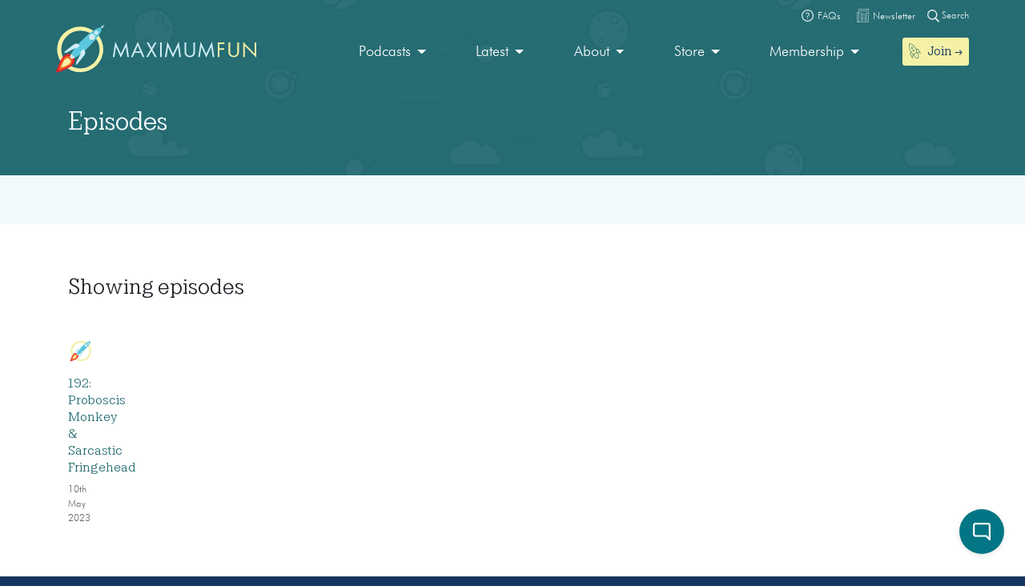

--- FILE ---
content_type: text/plain
request_url: https://www.google-analytics.com/j/collect?v=1&_v=j102&a=34827486&t=pageview&_s=1&dl=https%3A%2F%2Fmaximumfun.org%2Fepisodes%2F%3F_tag%3Dsarcastic-fringehead&ul=en-us%40posix&dt=Episodes%20%7C%20Maximum%20Fun&sr=1280x720&vp=1280x720&_u=IEBAAEABAAAAACAAI~&jid=483359853&gjid=189826091&cid=1292873719.1766280131&tid=UA-82908-1&_gid=537428564.1766280131&_r=1&_slc=1&z=998716630
body_size: -450
content:
2,cG-6JDS3M0KD2

--- FILE ---
content_type: image/svg+xml
request_url: https://maximumfun.org/wp-content/uploads/2019/03/events-icon.svg
body_size: 664
content:
<?xml version="1.0" encoding="UTF-8"?> <svg xmlns="http://www.w3.org/2000/svg" id="Layer_1" data-name="Layer 1" viewBox="0 0 90.11 90.11"><defs><style>.cls-1{fill:#242424;}</style></defs><title>events-icon</title><path class="cls-1" d="M87.11,32,68,51.12l-4.4-4.4,10.2-10.2a1.51,1.51,0,0,0,0-2.12,1.49,1.49,0,0,0-2.12,0L61.46,44.6l-3.69-3.69L68,30.71a1.51,1.51,0,0,0,0-2.12,1.49,1.49,0,0,0-2.12,0l-10.2,10.2L52,35.11,62.16,24.9a1.49,1.49,0,0,0,0-2.12,1.51,1.51,0,0,0-2.12,0L49.84,33,46.15,29.3l10.2-10.2A1.5,1.5,0,1,0,54.23,17L44,27.18l-5-5.05L58.12,3h4.1V7.72a1.5,1.5,0,0,0,1.5,1.5h4.73V14a1.5,1.5,0,0,0,1.5,1.5h4.72v4.72a1.5,1.5,0,0,0,1.5,1.5h4.72v4.72a1.5,1.5,0,0,0,.44,1.06,1.46,1.46,0,0,0,1.06.44h4.72ZM58,61.06l-29-29,7.82-7.82L43,30.36h0L54.59,42h0L65.86,53.25Zm-26,26-4.13,0,0-4.75a1.54,1.54,0,0,0-.44-1.07,1.49,1.49,0,0,0-1.06-.43h0l-4.74,0,0-4.75a1.54,1.54,0,0,0-.44-1.07,1.51,1.51,0,0,0-1.07-.44l-4.75,0,0-4.74a1.49,1.49,0,0,0-.43-1.07A1.52,1.52,0,0,0,14,68.41h0l-4.74,0,0-4.74a1.5,1.5,0,0,0-1.51-1.51L3,62.22l0-4.13L26.93,34.2l29,29ZM88.61,24.89H83.89V20.17a1.5,1.5,0,0,0-.44-1.06,1.46,1.46,0,0,0-1.06-.44H77.67V14a1.5,1.5,0,0,0-1.5-1.5H71.45V7.72A1.5,1.5,0,0,0,70,6.22H65.22V1.5A1.5,1.5,0,0,0,63.72,0H57.5a1.5,1.5,0,0,0-1.06.44L35.81,21.07h0L25.87,31h0L.48,56.41a1.45,1.45,0,0,0-.44,1l0,6.27a1.54,1.54,0,0,0,.44,1.07,1.58,1.58,0,0,0,1.07.44l4.74,0,0,4.74a1.5,1.5,0,0,0,1.5,1.51h0l4.74,0,0,4.74a1.52,1.52,0,0,0,.44,1.07,1.37,1.37,0,0,0,1.07.44l4.75,0,0,4.74a1.5,1.5,0,0,0,1.5,1.51h0l4.74,0,0,4.74a1.47,1.47,0,0,0,.43,1.07,1.54,1.54,0,0,0,1.07.44h0l6.26,0a1.46,1.46,0,0,0,1.05-.44l25.4-25.39h0L89.68,33.67a1.49,1.49,0,0,0,.43-1.06V26.39a1.5,1.5,0,0,0-1.5-1.5ZM32,51.2a8.17,8.17,0,1,1-5.78,2.39A8.11,8.11,0,0,1,32,51.2Zm-7.9,16.07a11.17,11.17,0,1,0,0-15.8,11.09,11.09,0,0,0,0,15.8Z"></path></svg> 